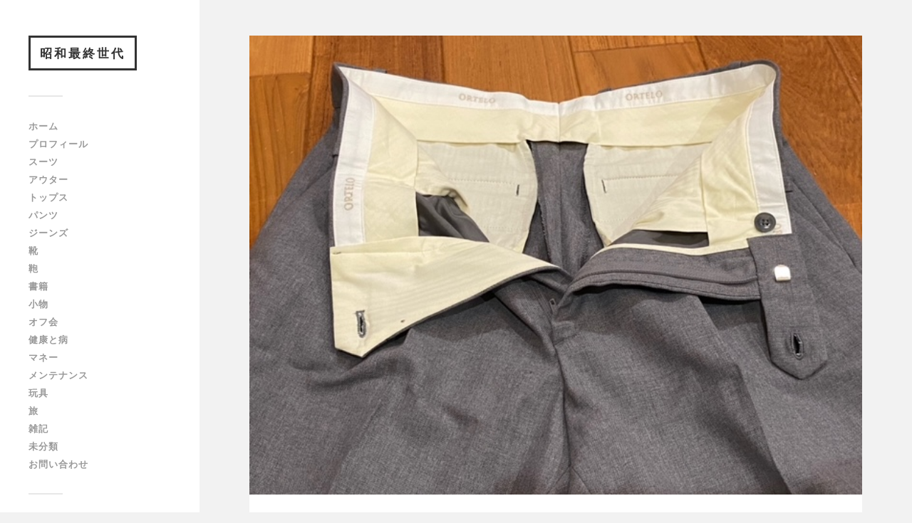

--- FILE ---
content_type: text/html; charset=UTF-8
request_url: https://ornekarne.com/2024/06/22/ortelo-slacks/ortelo005/
body_size: 10825
content:
<!DOCTYPE html>

<html class="no-js" dir="ltr" lang="ja"
	prefix="og: https://ogp.me/ns#" >

	<head profile="http://gmpg.org/xfn/11">
		
		<meta http-equiv="Content-Type" content="text/html; charset=UTF-8" />
		<meta name="viewport" content="width=device-width, initial-scale=1.0, maximum-scale=1.0, user-scalable=no" >
		 
		<title>ortelo005 | 昭和最終世代</title>

		<!-- All in One SEO 4.3.4.1 - aioseo.com -->
		<meta name="robots" content="max-image-preview:large" />
		<link rel="canonical" href="https://ornekarne.com/2024/06/22/ortelo-slacks/ortelo005/" />
		<meta name="generator" content="All in One SEO (AIOSEO) 4.3.4.1 " />
		<meta property="og:locale" content="ja_JP" />
		<meta property="og:site_name" content="昭和最終世代 | The Sunset Cafe" />
		<meta property="og:type" content="article" />
		<meta property="og:title" content="ortelo005 | 昭和最終世代" />
		<meta property="og:url" content="https://ornekarne.com/2024/06/22/ortelo-slacks/ortelo005/" />
		<meta property="article:published_time" content="2024-06-21T12:52:30+00:00" />
		<meta property="article:modified_time" content="2024-06-21T12:52:30+00:00" />
		<meta name="twitter:card" content="summary" />
		<meta name="twitter:title" content="ortelo005 | 昭和最終世代" />
		<script type="application/ld+json" class="aioseo-schema">
			{"@context":"https:\/\/schema.org","@graph":[{"@type":"BreadcrumbList","@id":"https:\/\/ornekarne.com\/2024\/06\/22\/ortelo-slacks\/ortelo005\/#breadcrumblist","itemListElement":[{"@type":"ListItem","@id":"https:\/\/ornekarne.com\/#listItem","position":1,"item":{"@type":"WebPage","@id":"https:\/\/ornekarne.com\/","name":"\u30db\u30fc\u30e0","description":"\u611b\u7528\u54c1\u3092\u7d39\u4ecb\u3057\u307e\u3059","url":"https:\/\/ornekarne.com\/"},"nextItem":"https:\/\/ornekarne.com\/2024\/06\/22\/ortelo-slacks\/ortelo005\/#listItem"},{"@type":"ListItem","@id":"https:\/\/ornekarne.com\/2024\/06\/22\/ortelo-slacks\/ortelo005\/#listItem","position":2,"item":{"@type":"WebPage","@id":"https:\/\/ornekarne.com\/2024\/06\/22\/ortelo-slacks\/ortelo005\/","name":"ortelo005","url":"https:\/\/ornekarne.com\/2024\/06\/22\/ortelo-slacks\/ortelo005\/"},"previousItem":"https:\/\/ornekarne.com\/#listItem"}]},{"@type":"ItemPage","@id":"https:\/\/ornekarne.com\/2024\/06\/22\/ortelo-slacks\/ortelo005\/#itempage","url":"https:\/\/ornekarne.com\/2024\/06\/22\/ortelo-slacks\/ortelo005\/","name":"ortelo005 | \u662d\u548c\u6700\u7d42\u4e16\u4ee3","inLanguage":"ja","isPartOf":{"@id":"https:\/\/ornekarne.com\/#website"},"breadcrumb":{"@id":"https:\/\/ornekarne.com\/2024\/06\/22\/ortelo-slacks\/ortelo005\/#breadcrumblist"},"author":{"@id":"https:\/\/ornekarne.com\/author\/ornekarne\/#author"},"creator":{"@id":"https:\/\/ornekarne.com\/author\/ornekarne\/#author"},"datePublished":"2024-06-21T12:52:30+00:00","dateModified":"2024-06-21T12:52:30+00:00"},{"@type":"Organization","@id":"https:\/\/ornekarne.com\/#organization","name":"\u662d\u548c\u6700\u7d42\u4e16\u4ee3","url":"https:\/\/ornekarne.com\/"},{"@type":"Person","@id":"https:\/\/ornekarne.com\/author\/ornekarne\/#author","url":"https:\/\/ornekarne.com\/author\/ornekarne\/","name":"ornekarne","image":{"@type":"ImageObject","@id":"https:\/\/ornekarne.com\/2024\/06\/22\/ortelo-slacks\/ortelo005\/#authorImage","url":"https:\/\/secure.gravatar.com\/avatar\/f1b95994bcc5ca64d0fa3132faf3cedc?s=96&d=mm&r=g","width":96,"height":96,"caption":"ornekarne"}},{"@type":"WebSite","@id":"https:\/\/ornekarne.com\/#website","url":"https:\/\/ornekarne.com\/","name":"\u662d\u548c\u6700\u7d42\u4e16\u4ee3","description":"The Sunset Cafe","inLanguage":"ja","publisher":{"@id":"https:\/\/ornekarne.com\/#organization"}}]}
		</script>
		<!-- All in One SEO -->

<script>document.documentElement.className = document.documentElement.className.replace("no-js","js");</script>
<link rel='dns-prefetch' href='//webfonts.xserver.jp' />
<link rel='dns-prefetch' href='//s0.wp.com' />
<link rel='dns-prefetch' href='//secure.gravatar.com' />
<link rel='dns-prefetch' href='//s.w.org' />
<link rel="alternate" type="application/rss+xml" title="昭和最終世代 &raquo; フィード" href="https://ornekarne.com/feed/" />
<link rel="alternate" type="application/rss+xml" title="昭和最終世代 &raquo; コメントフィード" href="https://ornekarne.com/comments/feed/" />
<link rel="alternate" type="application/rss+xml" title="昭和最終世代 &raquo; ortelo005 のコメントのフィード" href="https://ornekarne.com/2024/06/22/ortelo-slacks/ortelo005/feed/" />
		<script type="text/javascript">
			window._wpemojiSettings = {"baseUrl":"https:\/\/s.w.org\/images\/core\/emoji\/11\/72x72\/","ext":".png","svgUrl":"https:\/\/s.w.org\/images\/core\/emoji\/11\/svg\/","svgExt":".svg","source":{"concatemoji":"https:\/\/ornekarne.com\/wp-includes\/js\/wp-emoji-release.min.js?ver=5.0.22"}};
			!function(e,a,t){var n,r,o,i=a.createElement("canvas"),p=i.getContext&&i.getContext("2d");function s(e,t){var a=String.fromCharCode;p.clearRect(0,0,i.width,i.height),p.fillText(a.apply(this,e),0,0);e=i.toDataURL();return p.clearRect(0,0,i.width,i.height),p.fillText(a.apply(this,t),0,0),e===i.toDataURL()}function c(e){var t=a.createElement("script");t.src=e,t.defer=t.type="text/javascript",a.getElementsByTagName("head")[0].appendChild(t)}for(o=Array("flag","emoji"),t.supports={everything:!0,everythingExceptFlag:!0},r=0;r<o.length;r++)t.supports[o[r]]=function(e){if(!p||!p.fillText)return!1;switch(p.textBaseline="top",p.font="600 32px Arial",e){case"flag":return s([55356,56826,55356,56819],[55356,56826,8203,55356,56819])?!1:!s([55356,57332,56128,56423,56128,56418,56128,56421,56128,56430,56128,56423,56128,56447],[55356,57332,8203,56128,56423,8203,56128,56418,8203,56128,56421,8203,56128,56430,8203,56128,56423,8203,56128,56447]);case"emoji":return!s([55358,56760,9792,65039],[55358,56760,8203,9792,65039])}return!1}(o[r]),t.supports.everything=t.supports.everything&&t.supports[o[r]],"flag"!==o[r]&&(t.supports.everythingExceptFlag=t.supports.everythingExceptFlag&&t.supports[o[r]]);t.supports.everythingExceptFlag=t.supports.everythingExceptFlag&&!t.supports.flag,t.DOMReady=!1,t.readyCallback=function(){t.DOMReady=!0},t.supports.everything||(n=function(){t.readyCallback()},a.addEventListener?(a.addEventListener("DOMContentLoaded",n,!1),e.addEventListener("load",n,!1)):(e.attachEvent("onload",n),a.attachEvent("onreadystatechange",function(){"complete"===a.readyState&&t.readyCallback()})),(n=t.source||{}).concatemoji?c(n.concatemoji):n.wpemoji&&n.twemoji&&(c(n.twemoji),c(n.wpemoji)))}(window,document,window._wpemojiSettings);
		</script>
		<style type="text/css">
img.wp-smiley,
img.emoji {
	display: inline !important;
	border: none !important;
	box-shadow: none !important;
	height: 1em !important;
	width: 1em !important;
	margin: 0 .07em !important;
	vertical-align: -0.1em !important;
	background: none !important;
	padding: 0 !important;
}
</style>
<link rel='stylesheet' id='wp-block-library-css'  href='https://ornekarne.com/wp-includes/css/dist/block-library/style.min.css?ver=5.0.22' type='text/css' media='all' />
<link rel='stylesheet' id='jetpack-email-subscribe-css'  href='https://ornekarne.com/wp-content/plugins/jetpack/modules/shortcodes/css/jetpack-email-subscribe.css?ver=1.0' type='text/css' media='all' />
<link rel='stylesheet' id='contact-form-7-css'  href='https://ornekarne.com/wp-content/plugins/contact-form-7/includes/css/styles.css?ver=5.1.6' type='text/css' media='all' />
<link rel='stylesheet' id='yyi_rinker_stylesheet-css'  href='https://ornekarne.com/wp-content/plugins/yyi-rinker/css/style.css?v=1.1.2&#038;ver=5.0.22' type='text/css' media='all' />
<link rel='stylesheet' id='amazonjs-css'  href='https://ornekarne.com/wp-content/plugins/amazonjs/css/amazonjs.css?ver=0.10' type='text/css' media='all' />
<link rel='stylesheet' id='social-logos-css'  href='https://ornekarne.com/wp-content/plugins/jetpack/_inc/social-logos/social-logos.min.css?ver=1' type='text/css' media='all' />
<link rel='stylesheet' id='jetpack_css-css'  href='https://ornekarne.com/wp-content/plugins/jetpack/css/jetpack.css?ver=6.9.4' type='text/css' media='all' />
<link crossorigin="anonymous" rel='stylesheet' id='fukasawa_googleFonts-css'  href='//fonts.googleapis.com/css?family=Lato%3A400%2C400italic%2C700%2C700italic&#038;ver=5.0.22' type='text/css' media='all' />
<link rel='stylesheet' id='fukasawa_genericons-css'  href='https://ornekarne.com/wp-content/themes/fukasawa/genericons/genericons.css?ver=5.0.22' type='text/css' media='all' />
<link rel='stylesheet' id='fukasawa_style-css'  href='https://ornekarne.com/wp-content/themes/fukasawa/style.css?ver=5.0.22' type='text/css' media='all' />
<script type='text/javascript' src='https://ornekarne.com/wp-includes/js/jquery/jquery.js?ver=1.12.4' id="jquery-core-js"></script>
<script type='text/javascript' src='https://ornekarne.com/wp-includes/js/jquery/jquery-migrate.min.js?ver=1.4.1' id="jquery-migrate-js"></script>
<script type='text/javascript'>
jQuery(document).ready(function() {
	jQuery(".cbee7912af34ddaf34aa7ef59ecc8852").click(function() {
		jQuery.post(
			"https://ornekarne.com/wp-admin/admin-ajax.php", {
				"action": "quick_adsense_onpost_ad_click",
				"quick_adsense_onpost_ad_index": jQuery(this).attr("data-index"),
				"quick_adsense_nonce": "ab6b94f3cb",
			}, function(response) { }
		);
	});
});
</script>
<script type='text/javascript'>
/* <![CDATA[ */
var related_posts_js_options = {"post_heading":"h4"};
/* ]]> */
</script>
<script type='text/javascript' src='https://ornekarne.com/wp-content/plugins/jetpack/_inc/build/related-posts/related-posts.min.js?ver=20181228' id="jetpack_related-posts-js"></script>
<script type='text/javascript' src='//webfonts.xserver.jp/js/xserver.js?ver=1.2.4' id="typesquare_std-js"></script>
<script type='text/javascript' src='https://ornekarne.com/wp-content/plugins/yyi-rinker/js/event-tracking.js?v=1.1.2' id="yyi_rinker_event_tracking_script-js"></script>
<script type='text/javascript' src='https://ornekarne.com/wp-content/themes/fukasawa/js/flexslider.js?ver=1' id="fukasawa_flexslider-js"></script>
<link rel='https://api.w.org/' href='https://ornekarne.com/wp-json/' />
<link rel="EditURI" type="application/rsd+xml" title="RSD" href="https://ornekarne.com/xmlrpc.php?rsd" />
<link rel="wlwmanifest" type="application/wlwmanifest+xml" href="https://ornekarne.com/wp-includes/wlwmanifest.xml" /> 
<meta name="generator" content="WordPress 5.0.22" />
<link rel='shortlink' href='https://wp.me/aaj3wW-2a1' />
<link rel="alternate" type="application/json+oembed" href="https://ornekarne.com/wp-json/oembed/1.0/embed?url=https%3A%2F%2Fornekarne.com%2F2024%2F06%2F22%2Fortelo-slacks%2Fortelo005%2F" />
<link rel="alternate" type="text/xml+oembed" href="https://ornekarne.com/wp-json/oembed/1.0/embed?url=https%3A%2F%2Fornekarne.com%2F2024%2F06%2F22%2Fortelo-slacks%2Fortelo005%2F&#038;format=xml" />
<script type="text/javascript" language="javascript">
    var vc_pid = "885500159";
</script><script type="text/javascript" src="//aml.valuecommerce.com/vcdal.js" async></script><style>
.yyi-rinker-images {
    display: flex;
    justify-content: center;
    align-items: center;
    position: relative;

}
div.yyi-rinker-image img.yyi-rinker-main-img.hidden {
    display: none;
}

.yyi-rinker-images-arrow {
    cursor: pointer;
    position: absolute;
    top: 50%;
    display: block;
    margin-top: -11px;
    opacity: 0.6;
    width: 22px;
}

.yyi-rinker-images-arrow-left{
    left: -10px;
}
.yyi-rinker-images-arrow-right{
    right: -10px;
}

.yyi-rinker-images-arrow-left.hidden {
    display: none;
}

.yyi-rinker-images-arrow-right.hidden {
    display: none;
}
div.yyi-rinker-contents.yyi-rinker-design-tate  div.yyi-rinker-box{
    flex-direction: column;
}

div.yyi-rinker-contents.yyi-rinker-design-slim div.yyi-rinker-box .yyi-rinker-links {
    flex-direction: column;
}

div.yyi-rinker-contents.yyi-rinker-design-slim div.yyi-rinker-info {
    width: 100%;
}

div.yyi-rinker-contents.yyi-rinker-design-slim .yyi-rinker-title {
    text-align: center;
}

div.yyi-rinker-contents.yyi-rinker-design-slim .yyi-rinker-links {
    text-align: center;
}
div.yyi-rinker-contents.yyi-rinker-design-slim .yyi-rinker-image {
    margin: auto;
}

div.yyi-rinker-contents.yyi-rinker-design-slim div.yyi-rinker-info ul.yyi-rinker-links li {
	align-self: stretch;
}
div.yyi-rinker-contents.yyi-rinker-design-slim div.yyi-rinker-box div.yyi-rinker-info {
	padding: 0;
}
div.yyi-rinker-contents.yyi-rinker-design-slim div.yyi-rinker-box {
	flex-direction: column;
	padding: 14px 5px 0;
}

.yyi-rinker-design-slim div.yyi-rinker-box div.yyi-rinker-info {
	text-align: center;
}

.yyi-rinker-design-slim div.price-box span.price {
	display: block;
}

div.yyi-rinker-contents.yyi-rinker-design-slim div.yyi-rinker-info div.yyi-rinker-title a{
	font-size:16px;
}

div.yyi-rinker-contents.yyi-rinker-design-slim ul.yyi-rinker-links li.amazonkindlelink:before,  div.yyi-rinker-contents.yyi-rinker-design-slim ul.yyi-rinker-links li.amazonlink:before,  div.yyi-rinker-contents.yyi-rinker-design-slim ul.yyi-rinker-links li.rakutenlink:before,  div.yyi-rinker-contents.yyi-rinker-design-slim ul.yyi-rinker-links li.yahoolink:before {
	font-size:12px;
}

div.yyi-rinker-contents.yyi-rinker-design-slim ul.yyi-rinker-links li a {
	font-size: 13px;
}
.entry-content ul.yyi-rinker-links li {
	padding: 0;
}

				</style>
<link rel='dns-prefetch' href='//v0.wordpress.com'/>
<style type='text/css'>img#wpstats{display:none}</style><!-- Customizer CSS --><style type="text/css"></style><!--/Customizer CSS--><!-- この URL で利用できる AMP HTML バージョンはありません。 -->			<style type="text/css">
				html:not( .jetpack-lazy-images-js-enabled ) .jetpack-lazy-image {
					display: none;
				}
			</style>
			<script>
				document.documentElement.classList.add(
					'jetpack-lazy-images-js-enabled'
				);
			</script>
		<link rel="icon" href="https://ornekarne.com/wp-content/uploads/2018/10/cropped-alden005-32x32.jpg" sizes="32x32" />
<link rel="icon" href="https://ornekarne.com/wp-content/uploads/2018/10/cropped-alden005-192x192.jpg" sizes="192x192" />
<link rel="apple-touch-icon-precomposed" href="https://ornekarne.com/wp-content/uploads/2018/10/cropped-alden005-180x180.jpg" />
<meta name="msapplication-TileImage" content="https://ornekarne.com/wp-content/uploads/2018/10/cropped-alden005-270x270.jpg" />
<script async src="//pagead2.googlesyndication.com/pagead/js/adsbygoogle.js"></script>
<script>
  (adsbygoogle = window.adsbygoogle || []).push({
    google_ad_client: "ca-pub-6217687779641468",
    enable_page_level_ads: true
  });
</script>	
		<!-- Global site tag (gtag.js) - Google Analytics -->
<script async src="https://www.googletagmanager.com/gtag/js?id=UA-149615629-1"></script>
<script>
  window.dataLayer = window.dataLayer || [];
  function gtag(){dataLayer.push(arguments);}
  gtag('js', new Date());

  gtag('config', 'UA-149615629-1');
</script>

	</head>
	
	<body class="attachment attachment-template-default single single-attachment postid-8309 attachmentid-8309 attachment-jpeg wp-is-not-mobile">
	
		<div class="mobile-navigation">
	
			<ul class="mobile-menu">
						
				<li id="menu-item-807" class="menu-item menu-item-type-custom menu-item-object-custom menu-item-home menu-item-807"><a href="https://ornekarne.com/">ホーム</a></li>
<li id="menu-item-808" class="menu-item menu-item-type-post_type menu-item-object-page menu-item-808"><a href="https://ornekarne.com/profile/">プロフィール</a></li>
<li id="menu-item-2192" class="menu-item menu-item-type-taxonomy menu-item-object-category menu-item-2192"><a href="https://ornekarne.com/category/%e3%82%b9%e3%83%bc%e3%83%84/">スーツ</a></li>
<li id="menu-item-811" class="menu-item menu-item-type-taxonomy menu-item-object-category menu-item-811"><a href="https://ornekarne.com/category/jacket/">アウター</a></li>
<li id="menu-item-813" class="menu-item menu-item-type-taxonomy menu-item-object-category menu-item-813"><a href="https://ornekarne.com/category/%e3%83%88%e3%83%83%e3%83%97%e3%82%b9/">トップス</a></li>
<li id="menu-item-814" class="menu-item menu-item-type-taxonomy menu-item-object-category menu-item-814"><a href="https://ornekarne.com/category/trousers/">パンツ</a></li>
<li id="menu-item-812" class="menu-item menu-item-type-taxonomy menu-item-object-category menu-item-812"><a href="https://ornekarne.com/category/jeans/">ジーンズ</a></li>
<li id="menu-item-821" class="menu-item menu-item-type-taxonomy menu-item-object-category menu-item-821"><a href="https://ornekarne.com/category/%e9%9d%b4/">靴</a></li>
<li id="menu-item-823" class="menu-item menu-item-type-taxonomy menu-item-object-category menu-item-823"><a href="https://ornekarne.com/category/bag/">鞄</a></li>
<li id="menu-item-819" class="menu-item menu-item-type-taxonomy menu-item-object-category menu-item-819"><a href="https://ornekarne.com/category/%e6%9b%b8%e7%b1%8d/">書籍</a></li>
<li id="menu-item-817" class="menu-item menu-item-type-taxonomy menu-item-object-category menu-item-817"><a href="https://ornekarne.com/category/%e5%b0%8f%e7%89%a9/">小物</a></li>
<li id="menu-item-2191" class="menu-item menu-item-type-taxonomy menu-item-object-category menu-item-2191"><a href="https://ornekarne.com/category/%e3%82%aa%e3%83%95%e4%bc%9a/">オフ会</a></li>
<li id="menu-item-1711" class="menu-item menu-item-type-taxonomy menu-item-object-category menu-item-1711"><a href="https://ornekarne.com/category/%e5%81%a5%e5%ba%b7%e3%81%a8%e7%97%85/">健康と病</a></li>
<li id="menu-item-815" class="menu-item menu-item-type-taxonomy menu-item-object-category menu-item-815"><a href="https://ornekarne.com/category/%e3%83%9e%e3%83%8d%e3%83%bc/">マネー</a></li>
<li id="menu-item-816" class="menu-item menu-item-type-taxonomy menu-item-object-category menu-item-816"><a href="https://ornekarne.com/category/%e3%83%a1%e3%83%b3%e3%83%86%e3%83%8a%e3%83%b3%e3%82%b9/">メンテナンス</a></li>
<li id="menu-item-844" class="menu-item menu-item-type-taxonomy menu-item-object-category menu-item-844"><a href="https://ornekarne.com/category/%e7%8e%a9%e5%85%b7/">玩具</a></li>
<li id="menu-item-818" class="menu-item menu-item-type-taxonomy menu-item-object-category menu-item-818"><a href="https://ornekarne.com/category/%e6%97%85/">旅</a></li>
<li id="menu-item-2237" class="menu-item menu-item-type-taxonomy menu-item-object-category menu-item-2237"><a href="https://ornekarne.com/category/%e9%9b%91%e8%a8%98/">雑記</a></li>
<li id="menu-item-820" class="menu-item menu-item-type-taxonomy menu-item-object-category menu-item-820"><a href="https://ornekarne.com/category/%e6%9c%aa%e5%88%86%e9%a1%9e/">未分類</a></li>
<li id="menu-item-2197" class="menu-item menu-item-type-post_type menu-item-object-page menu-item-2197"><a href="https://ornekarne.com/contact/">お問い合わせ</a></li>
				
			 </ul>
		 
		</div><!-- .mobile-navigation -->
	
		<div class="sidebar">
		
					
				<h2 class="blog-title">
					<a href="https://ornekarne.com" title="昭和最終世代 &mdash; The Sunset Cafe" rel="home">昭和最終世代</a>
				</h2>
				
						
			<a class="nav-toggle hidden" title="ナビゲーションを表示するにはクリック" href="#">
			
				<div class="bars">
				
					<div class="bar"></div>
					<div class="bar"></div>
					<div class="bar"></div>
					
					<div class="clear"></div>
				
				</div>
				
				<p>
					<span class="menu">メニュー</span>
					<span class="close">閉じる</span>
				</p>
			
			</a>
			
				<ul class="main-menu">

					<li class="menu-item menu-item-type-custom menu-item-object-custom menu-item-home menu-item-807"><a href="https://ornekarne.com/">ホーム</a></li>
<li class="menu-item menu-item-type-post_type menu-item-object-page menu-item-808"><a href="https://ornekarne.com/profile/">プロフィール</a></li>
<li class="menu-item menu-item-type-taxonomy menu-item-object-category menu-item-2192"><a href="https://ornekarne.com/category/%e3%82%b9%e3%83%bc%e3%83%84/">スーツ</a></li>
<li class="menu-item menu-item-type-taxonomy menu-item-object-category menu-item-811"><a href="https://ornekarne.com/category/jacket/">アウター</a></li>
<li class="menu-item menu-item-type-taxonomy menu-item-object-category menu-item-813"><a href="https://ornekarne.com/category/%e3%83%88%e3%83%83%e3%83%97%e3%82%b9/">トップス</a></li>
<li class="menu-item menu-item-type-taxonomy menu-item-object-category menu-item-814"><a href="https://ornekarne.com/category/trousers/">パンツ</a></li>
<li class="menu-item menu-item-type-taxonomy menu-item-object-category menu-item-812"><a href="https://ornekarne.com/category/jeans/">ジーンズ</a></li>
<li class="menu-item menu-item-type-taxonomy menu-item-object-category menu-item-821"><a href="https://ornekarne.com/category/%e9%9d%b4/">靴</a></li>
<li class="menu-item menu-item-type-taxonomy menu-item-object-category menu-item-823"><a href="https://ornekarne.com/category/bag/">鞄</a></li>
<li class="menu-item menu-item-type-taxonomy menu-item-object-category menu-item-819"><a href="https://ornekarne.com/category/%e6%9b%b8%e7%b1%8d/">書籍</a></li>
<li class="menu-item menu-item-type-taxonomy menu-item-object-category menu-item-817"><a href="https://ornekarne.com/category/%e5%b0%8f%e7%89%a9/">小物</a></li>
<li class="menu-item menu-item-type-taxonomy menu-item-object-category menu-item-2191"><a href="https://ornekarne.com/category/%e3%82%aa%e3%83%95%e4%bc%9a/">オフ会</a></li>
<li class="menu-item menu-item-type-taxonomy menu-item-object-category menu-item-1711"><a href="https://ornekarne.com/category/%e5%81%a5%e5%ba%b7%e3%81%a8%e7%97%85/">健康と病</a></li>
<li class="menu-item menu-item-type-taxonomy menu-item-object-category menu-item-815"><a href="https://ornekarne.com/category/%e3%83%9e%e3%83%8d%e3%83%bc/">マネー</a></li>
<li class="menu-item menu-item-type-taxonomy menu-item-object-category menu-item-816"><a href="https://ornekarne.com/category/%e3%83%a1%e3%83%b3%e3%83%86%e3%83%8a%e3%83%b3%e3%82%b9/">メンテナンス</a></li>
<li class="menu-item menu-item-type-taxonomy menu-item-object-category menu-item-844"><a href="https://ornekarne.com/category/%e7%8e%a9%e5%85%b7/">玩具</a></li>
<li class="menu-item menu-item-type-taxonomy menu-item-object-category menu-item-818"><a href="https://ornekarne.com/category/%e6%97%85/">旅</a></li>
<li class="menu-item menu-item-type-taxonomy menu-item-object-category menu-item-2237"><a href="https://ornekarne.com/category/%e9%9b%91%e8%a8%98/">雑記</a></li>
<li class="menu-item menu-item-type-taxonomy menu-item-object-category menu-item-820"><a href="https://ornekarne.com/category/%e6%9c%aa%e5%88%86%e9%a1%9e/">未分類</a></li>
<li class="menu-item menu-item-type-post_type menu-item-object-page menu-item-2197"><a href="https://ornekarne.com/contact/">お問い合わせ</a></li>

				</ul>

				
					<div class="widgets">

						<div class="widget widget_search"><div class="widget-content"><form method="get" class="search-form" id="search-form" action="https://ornekarne.com/">
	<input type="search" class="search-field" placeholder="検索フォーム" name="s" id="s" /> 
	<a id="searchsubmit" class="search-button" onclick="document.getElementById('search-form').submit(); return false;"><div class="genericon genericon-search"></div></a>
</form></div><div class="clear"></div></div><div class="widget widget_archive"><div class="widget-content"><h3 class="widget-title">アーカイブ</h3>		<ul>
			<li><a href='https://ornekarne.com/2026/01/'>2026年1月</a></li>
	<li><a href='https://ornekarne.com/2025/12/'>2025年12月</a></li>
	<li><a href='https://ornekarne.com/2025/11/'>2025年11月</a></li>
	<li><a href='https://ornekarne.com/2025/10/'>2025年10月</a></li>
	<li><a href='https://ornekarne.com/2025/09/'>2025年9月</a></li>
	<li><a href='https://ornekarne.com/2025/08/'>2025年8月</a></li>
	<li><a href='https://ornekarne.com/2025/05/'>2025年5月</a></li>
	<li><a href='https://ornekarne.com/2025/04/'>2025年4月</a></li>
	<li><a href='https://ornekarne.com/2025/02/'>2025年2月</a></li>
	<li><a href='https://ornekarne.com/2025/01/'>2025年1月</a></li>
	<li><a href='https://ornekarne.com/2024/12/'>2024年12月</a></li>
	<li><a href='https://ornekarne.com/2024/11/'>2024年11月</a></li>
	<li><a href='https://ornekarne.com/2024/10/'>2024年10月</a></li>
	<li><a href='https://ornekarne.com/2024/09/'>2024年9月</a></li>
	<li><a href='https://ornekarne.com/2024/08/'>2024年8月</a></li>
	<li><a href='https://ornekarne.com/2024/07/'>2024年7月</a></li>
	<li><a href='https://ornekarne.com/2024/06/'>2024年6月</a></li>
	<li><a href='https://ornekarne.com/2024/05/'>2024年5月</a></li>
	<li><a href='https://ornekarne.com/2024/04/'>2024年4月</a></li>
	<li><a href='https://ornekarne.com/2024/03/'>2024年3月</a></li>
	<li><a href='https://ornekarne.com/2024/02/'>2024年2月</a></li>
	<li><a href='https://ornekarne.com/2024/01/'>2024年1月</a></li>
	<li><a href='https://ornekarne.com/2023/12/'>2023年12月</a></li>
	<li><a href='https://ornekarne.com/2023/11/'>2023年11月</a></li>
	<li><a href='https://ornekarne.com/2023/10/'>2023年10月</a></li>
	<li><a href='https://ornekarne.com/2023/09/'>2023年9月</a></li>
	<li><a href='https://ornekarne.com/2023/08/'>2023年8月</a></li>
	<li><a href='https://ornekarne.com/2023/07/'>2023年7月</a></li>
	<li><a href='https://ornekarne.com/2023/06/'>2023年6月</a></li>
	<li><a href='https://ornekarne.com/2023/05/'>2023年5月</a></li>
	<li><a href='https://ornekarne.com/2023/04/'>2023年4月</a></li>
	<li><a href='https://ornekarne.com/2023/03/'>2023年3月</a></li>
	<li><a href='https://ornekarne.com/2023/02/'>2023年2月</a></li>
	<li><a href='https://ornekarne.com/2023/01/'>2023年1月</a></li>
	<li><a href='https://ornekarne.com/2022/12/'>2022年12月</a></li>
	<li><a href='https://ornekarne.com/2022/11/'>2022年11月</a></li>
	<li><a href='https://ornekarne.com/2022/10/'>2022年10月</a></li>
	<li><a href='https://ornekarne.com/2022/09/'>2022年9月</a></li>
	<li><a href='https://ornekarne.com/2022/08/'>2022年8月</a></li>
	<li><a href='https://ornekarne.com/2022/07/'>2022年7月</a></li>
	<li><a href='https://ornekarne.com/2022/06/'>2022年6月</a></li>
	<li><a href='https://ornekarne.com/2022/05/'>2022年5月</a></li>
	<li><a href='https://ornekarne.com/2022/04/'>2022年4月</a></li>
	<li><a href='https://ornekarne.com/2022/03/'>2022年3月</a></li>
	<li><a href='https://ornekarne.com/2022/02/'>2022年2月</a></li>
	<li><a href='https://ornekarne.com/2022/01/'>2022年1月</a></li>
	<li><a href='https://ornekarne.com/2021/12/'>2021年12月</a></li>
	<li><a href='https://ornekarne.com/2021/11/'>2021年11月</a></li>
	<li><a href='https://ornekarne.com/2021/10/'>2021年10月</a></li>
	<li><a href='https://ornekarne.com/2021/09/'>2021年9月</a></li>
	<li><a href='https://ornekarne.com/2021/08/'>2021年8月</a></li>
	<li><a href='https://ornekarne.com/2021/07/'>2021年7月</a></li>
	<li><a href='https://ornekarne.com/2021/06/'>2021年6月</a></li>
	<li><a href='https://ornekarne.com/2021/05/'>2021年5月</a></li>
	<li><a href='https://ornekarne.com/2021/04/'>2021年4月</a></li>
	<li><a href='https://ornekarne.com/2021/03/'>2021年3月</a></li>
	<li><a href='https://ornekarne.com/2021/02/'>2021年2月</a></li>
	<li><a href='https://ornekarne.com/2021/01/'>2021年1月</a></li>
	<li><a href='https://ornekarne.com/2020/12/'>2020年12月</a></li>
	<li><a href='https://ornekarne.com/2020/11/'>2020年11月</a></li>
	<li><a href='https://ornekarne.com/2020/10/'>2020年10月</a></li>
	<li><a href='https://ornekarne.com/2020/09/'>2020年9月</a></li>
	<li><a href='https://ornekarne.com/2020/08/'>2020年8月</a></li>
	<li><a href='https://ornekarne.com/2020/07/'>2020年7月</a></li>
	<li><a href='https://ornekarne.com/2020/06/'>2020年6月</a></li>
	<li><a href='https://ornekarne.com/2020/05/'>2020年5月</a></li>
	<li><a href='https://ornekarne.com/2020/04/'>2020年4月</a></li>
	<li><a href='https://ornekarne.com/2020/03/'>2020年3月</a></li>
	<li><a href='https://ornekarne.com/2020/02/'>2020年2月</a></li>
	<li><a href='https://ornekarne.com/2020/01/'>2020年1月</a></li>
	<li><a href='https://ornekarne.com/2019/12/'>2019年12月</a></li>
	<li><a href='https://ornekarne.com/2019/11/'>2019年11月</a></li>
	<li><a href='https://ornekarne.com/2019/10/'>2019年10月</a></li>
	<li><a href='https://ornekarne.com/2019/09/'>2019年9月</a></li>
	<li><a href='https://ornekarne.com/2019/08/'>2019年8月</a></li>
	<li><a href='https://ornekarne.com/2019/07/'>2019年7月</a></li>
	<li><a href='https://ornekarne.com/2019/06/'>2019年6月</a></li>
	<li><a href='https://ornekarne.com/2019/05/'>2019年5月</a></li>
	<li><a href='https://ornekarne.com/2019/04/'>2019年4月</a></li>
	<li><a href='https://ornekarne.com/2019/03/'>2019年3月</a></li>
	<li><a href='https://ornekarne.com/2019/02/'>2019年2月</a></li>
	<li><a href='https://ornekarne.com/2019/01/'>2019年1月</a></li>
	<li><a href='https://ornekarne.com/2018/12/'>2018年12月</a></li>
	<li><a href='https://ornekarne.com/2018/11/'>2018年11月</a></li>
	<li><a href='https://ornekarne.com/2018/10/'>2018年10月</a></li>
	<li><a href='https://ornekarne.com/2018/09/'>2018年9月</a></li>
		</ul>
		</div><div class="clear"></div></div><div class="widget widget_tag_cloud"><div class="widget-content"><h3 class="widget-title">タグ</h3><div class="tagcloud"><a href="https://ornekarne.com/tag/alden/" class="tag-cloud-link tag-link-6 tag-link-position-1" style="font-size: 9.8617021276596pt;" aria-label="Alden (8個の項目)">Alden</a>
<a href="https://ornekarne.com/tag/barbour/" class="tag-cloud-link tag-link-44 tag-link-position-2" style="font-size: 12.617021276596pt;" aria-label="Barbour (20個の項目)">Barbour</a>
<a href="https://ornekarne.com/tag/beams/" class="tag-cloud-link tag-link-213 tag-link-position-3" style="font-size: 9.1170212765957pt;" aria-label="BEAMS (6個の項目)">BEAMS</a>
<a href="https://ornekarne.com/tag/bespoke/" class="tag-cloud-link tag-link-41 tag-link-position-4" style="font-size: 10.234042553191pt;" aria-label="BESPOKE (9個の項目)">BESPOKE</a>
<a href="https://ornekarne.com/tag/brooks-brothers/" class="tag-cloud-link tag-link-121 tag-link-position-5" style="font-size: 9.8617021276596pt;" aria-label="BROOKS BROTHERS (8個の項目)">BROOKS BROTHERS</a>
<a href="https://ornekarne.com/tag/browns-beach-jacket/" class="tag-cloud-link tag-link-182 tag-link-position-6" style="font-size: 8.5957446808511pt;" aria-label="Brown&#039;s BEACH JACKET (5個の項目)">Brown&#039;s BEACH JACKET</a>
<a href="https://ornekarne.com/tag/carhartt/" class="tag-cloud-link tag-link-151 tag-link-position-7" style="font-size: 9.1170212765957pt;" aria-label="Carhartt (6個の項目)">Carhartt</a>
<a href="https://ornekarne.com/tag/cellerini/" class="tag-cloud-link tag-link-91 tag-link-position-8" style="font-size: 8.5957446808511pt;" aria-label="CELLERINI (5個の項目)">CELLERINI</a>
<a href="https://ornekarne.com/tag/ebay/" class="tag-cloud-link tag-link-102 tag-link-position-9" style="font-size: 14.031914893617pt;" aria-label="eBay (31個の項目)">eBay</a>
<a href="https://ornekarne.com/tag/freewheelers/" class="tag-cloud-link tag-link-186 tag-link-position-10" style="font-size: 8.5957446808511pt;" aria-label="FREEWHEELERS (5個の項目)">FREEWHEELERS</a>
<a href="https://ornekarne.com/tag/hercules/" class="tag-cloud-link tag-link-176 tag-link-position-11" style="font-size: 9.1170212765957pt;" aria-label="HERCULES (6個の項目)">HERCULES</a>
<a href="https://ornekarne.com/tag/hermes/" class="tag-cloud-link tag-link-212 tag-link-position-12" style="font-size: 11.946808510638pt;" aria-label="Hermès (16個の項目)">Hermès</a>
<a href="https://ornekarne.com/tag/himel-bros/" class="tag-cloud-link tag-link-18 tag-link-position-13" style="font-size: 9.4893617021277pt;" aria-label="Himel Bros (7個の項目)">Himel Bros</a>
<a href="https://ornekarne.com/tag/ideco/" class="tag-cloud-link tag-link-65 tag-link-position-14" style="font-size: 9.8617021276596pt;" aria-label="iDeCo (8個の項目)">iDeCo</a>
<a href="https://ornekarne.com/tag/j-c-penney/" class="tag-cloud-link tag-link-181 tag-link-position-15" style="font-size: 9.4893617021277pt;" aria-label="J.C.PENNEY (7個の項目)">J.C.PENNEY</a>
<a href="https://ornekarne.com/tag/j-m-weston/" class="tag-cloud-link tag-link-105 tag-link-position-16" style="font-size: 10.531914893617pt;" aria-label="J.M.WESTON (10個の項目)">J.M.WESTON</a>
<a href="https://ornekarne.com/tag/l-l-bean/" class="tag-cloud-link tag-link-55 tag-link-position-17" style="font-size: 11.351063829787pt;" aria-label="L.L.Bean (13個の項目)">L.L.Bean</a>
<a href="https://ornekarne.com/tag/lee/" class="tag-cloud-link tag-link-70 tag-link-position-18" style="font-size: 11.723404255319pt;" aria-label="Lee (15個の項目)">Lee</a>
<a href="https://ornekarne.com/tag/levis/" class="tag-cloud-link tag-link-23 tag-link-position-19" style="font-size: 16.265957446809pt;" aria-label="LEVIS (64個の項目)">LEVIS</a>
<a href="https://ornekarne.com/tag/military/" class="tag-cloud-link tag-link-35 tag-link-position-20" style="font-size: 16.936170212766pt;" aria-label="military (78個の項目)">military</a>
<a href="https://ornekarne.com/tag/new-balance/" class="tag-cloud-link tag-link-46 tag-link-position-21" style="font-size: 9.8617021276596pt;" aria-label="NEW BALANCE (8個の項目)">NEW BALANCE</a>
<a href="https://ornekarne.com/tag/nike/" class="tag-cloud-link tag-link-93 tag-link-position-22" style="font-size: 9.8617021276596pt;" aria-label="NIKE (8個の項目)">NIKE</a>
<a href="https://ornekarne.com/tag/patagonia/" class="tag-cloud-link tag-link-10 tag-link-position-23" style="font-size: 9.1170212765957pt;" aria-label="Patagonia (6個の項目)">Patagonia</a>
<a href="https://ornekarne.com/tag/rolex/" class="tag-cloud-link tag-link-96 tag-link-position-24" style="font-size: 9.1170212765957pt;" aria-label="ROLEX (6個の項目)">ROLEX</a>
<a href="https://ornekarne.com/tag/rrl/" class="tag-cloud-link tag-link-222 tag-link-position-25" style="font-size: 8.5957446808511pt;" aria-label="RRL (5個の項目)">RRL</a>
<a href="https://ornekarne.com/tag/sears/" class="tag-cloud-link tag-link-172 tag-link-position-26" style="font-size: 9.8617021276596pt;" aria-label="SEARS (8個の項目)">SEARS</a>
<a href="https://ornekarne.com/tag/snkrs/" class="tag-cloud-link tag-link-94 tag-link-position-27" style="font-size: 9.1170212765957pt;" aria-label="SNKRS (6個の項目)">SNKRS</a>
<a href="https://ornekarne.com/tag/the-real-mccoys/" class="tag-cloud-link tag-link-144 tag-link-position-28" style="font-size: 9.4893617021277pt;" aria-label="THE REAL McCOY&#039;S (7個の項目)">THE REAL McCOY&#039;S</a>
<a href="https://ornekarne.com/tag/uniqlo/" class="tag-cloud-link tag-link-57 tag-link-position-29" style="font-size: 11.053191489362pt;" aria-label="UNIQLO (12個の項目)">UNIQLO</a>
<a href="https://ornekarne.com/tag/united-arrows/" class="tag-cloud-link tag-link-149 tag-link-position-30" style="font-size: 9.1170212765957pt;" aria-label="UNITED ARROWS (6個の項目)">UNITED ARROWS</a>
<a href="https://ornekarne.com/tag/vintage/" class="tag-cloud-link tag-link-31 tag-link-position-31" style="font-size: 21.478723404255pt;" aria-label="Vintage (321個の項目)">Vintage</a>
<a href="https://ornekarne.com/tag/woolrich/" class="tag-cloud-link tag-link-25 tag-link-position-32" style="font-size: 9.8617021276596pt;" aria-label="WOOLRICH (8個の項目)">WOOLRICH</a>
<a href="https://ornekarne.com/tag/%e3%81%8a%e5%b0%8f%e9%81%a3%e3%81%84/" class="tag-cloud-link tag-link-12 tag-link-position-33" style="font-size: 8pt;" aria-label="お小遣い (4個の項目)">お小遣い</a>
<a href="https://ornekarne.com/tag/%e3%81%b5%e3%82%8b%e3%81%95%e3%81%a8%e7%b4%8d%e7%a8%8e/" class="tag-cloud-link tag-link-19 tag-link-position-34" style="font-size: 11.946808510638pt;" aria-label="ふるさと納税 (16個の項目)">ふるさと納税</a>
<a href="https://ornekarne.com/tag/%e3%83%87%e3%82%a3%e3%82%ba%e3%83%8b%e3%83%bc%e3%83%aa%e3%82%be%e3%83%bc%e3%83%88/" class="tag-cloud-link tag-link-14 tag-link-position-35" style="font-size: 11.574468085106pt;" aria-label="ディズニーリゾート (14個の項目)">ディズニーリゾート</a>
<a href="https://ornekarne.com/tag/%e3%83%96%e3%83%a9%e3%82%a4%e3%82%b9%e3%83%a9%e3%83%b3%e3%82%ba/" class="tag-cloud-link tag-link-30 tag-link-position-36" style="font-size: 8pt;" aria-label="ブライスランズ (4個の項目)">ブライスランズ</a>
<a href="https://ornekarne.com/tag/%e3%83%9e%e3%83%8d%e3%83%bc/" class="tag-cloud-link tag-link-13 tag-link-position-37" style="font-size: 13.436170212766pt;" aria-label="マネー (26個の項目)">マネー</a>
<a href="https://ornekarne.com/tag/%e3%83%a1%e3%83%b3%e3%83%86%e3%83%8a%e3%83%b3%e3%82%b9/" class="tag-cloud-link tag-link-27 tag-link-position-38" style="font-size: 8.5957446808511pt;" aria-label="メンテナンス (5個の項目)">メンテナンス</a>
<a href="https://ornekarne.com/tag/%e5%80%8b%e4%ba%ba%e8%bc%b8%e5%85%a5/" class="tag-cloud-link tag-link-88 tag-link-position-39" style="font-size: 10.531914893617pt;" aria-label="個人輸入 (10個の項目)">個人輸入</a>
<a href="https://ornekarne.com/tag/%e5%86%86%e5%bd%a2%e8%84%b1%e6%af%9b%e7%97%87/" class="tag-cloud-link tag-link-107 tag-link-position-40" style="font-size: 14.031914893617pt;" aria-label="円形脱毛症 (31個の項目)">円形脱毛症</a>
<a href="https://ornekarne.com/tag/%e5%a4%a7%e6%b1%9f%e6%b4%8b%e6%9c%8d%e5%ba%97/" class="tag-cloud-link tag-link-67 tag-link-position-41" style="font-size: 11.723404255319pt;" aria-label="大江洋服店 (15個の項目)">大江洋服店</a>
<a href="https://ornekarne.com/tag/%e6%84%9b%e7%94%a8%e5%93%81/" class="tag-cloud-link tag-link-7 tag-link-position-42" style="font-size: 22pt;" aria-label="愛用品 (376個の項目)">愛用品</a>
<a href="https://ornekarne.com/tag/%e6%ac%b2%e3%81%97%e3%81%84%e3%83%a2%e3%83%8e/" class="tag-cloud-link tag-link-124 tag-link-position-43" style="font-size: 9.8617021276596pt;" aria-label="欲しいモノ (8個の項目)">欲しいモノ</a>
<a href="https://ornekarne.com/tag/%e6%b4%97%e5%89%a4/" class="tag-cloud-link tag-link-28 tag-link-position-44" style="font-size: 8.5957446808511pt;" aria-label="洗剤 (5個の項目)">洗剤</a>
<a href="https://ornekarne.com/tag/%e8%a5%bf%e3%81%ae%e7%88%86%e8%b2%b7%e3%81%84%e7%8e%8b/" class="tag-cloud-link tag-link-159 tag-link-position-45" style="font-size: 11.723404255319pt;" aria-label="西の爆買い王 (15個の項目)">西の爆買い王</a></div>
</div><div class="clear"></div></div>
					</div>

				
				<div class="credits">

					<p>&copy; 2026 <a href="https://ornekarne.com/">昭和最終世代</a>.</p>
					<p>Powered by  <a href="http://www.wordpress.org">WordPress</a>.</p>
					<p>テーマの著者 <a href="http://www.andersnoren.se">Anders Nor&eacute;n</a>.</p>

				</div>

				<div class="clear"></div>
							
		</div><!-- .sidebar -->
	
		<div class="wrapper" id="wrapper">
<div class="content thin">
											        
		
		<div id="post-8309" class="single post post-8309 attachment type-attachment status-inherit hentry">
				
			<div class="featured-media">

				<img width="640" height="480" src="https://ornekarne.com/wp-content/uploads/2024/06/ortelo005.jpeg" class="attachment-post-image size-post-image jetpack-lazy-image" alt="" data-attachment-id="8309" data-permalink="https://ornekarne.com/2024/06/22/ortelo-slacks/ortelo005/" data-orig-file="https://ornekarne.com/wp-content/uploads/2024/06/ortelo005.jpeg" data-orig-size="640,480" data-comments-opened="1" data-image-meta="{&quot;aperture&quot;:&quot;1.8&quot;,&quot;credit&quot;:&quot;&quot;,&quot;camera&quot;:&quot;iPhone 11&quot;,&quot;caption&quot;:&quot;&quot;,&quot;created_timestamp&quot;:&quot;1719004348&quot;,&quot;copyright&quot;:&quot;&quot;,&quot;focal_length&quot;:&quot;4.25&quot;,&quot;iso&quot;:&quot;320&quot;,&quot;shutter_speed&quot;:&quot;0.016666666666667&quot;,&quot;title&quot;:&quot;&quot;,&quot;orientation&quot;:&quot;1&quot;}" data-image-title="ortelo005" data-image-description="" data-medium-file="https://ornekarne.com/wp-content/uploads/2024/06/ortelo005-300x225.jpeg" data-large-file="https://ornekarne.com/wp-content/uploads/2024/06/ortelo005.jpeg" data-lazy-srcset="https://ornekarne.com/wp-content/uploads/2024/06/ortelo005.jpeg 640w, https://ornekarne.com/wp-content/uploads/2024/06/ortelo005-300x225.jpeg 300w, https://ornekarne.com/wp-content/uploads/2024/06/ortelo005-508x381.jpeg 508w" data-lazy-sizes="(max-width: 640px) 100vw, 640px" data-lazy-src="https://ornekarne.com/wp-content/uploads/2024/06/ortelo005.jpeg?is-pending-load=1" srcset="[data-uri]" />				
			</div>
			
			<div class="post-inner">
			
				<div class="post-header">
				
					<h2 class="post-title">ortelo005.jpeg</h2>
				
				</div><!-- .post-header -->
				
								
				<div class="post-meta-bottom">
				
					<ul>
						<li>アップロード: <a href="https://ornekarne.com/author/ornekarne/" title="ornekarne の投稿" rel="author">ornekarne</a></p>
						<li class="post-date"><a href="https://ornekarne.com/2024/06/22/ortelo-slacks/ortelo005/">2024年6月21日</a></li>
						
												<li>ピクセル数: 640x480 px</li>
					</ul>
					
					<div class="clear"></div>
				
				</div><!-- .post-meta-bottom -->
				
			</div><!-- .post-inner -->
			
			<div class="respond-container">	<div id="respond" class="comment-respond">
		<h3 id="reply-title" class="comment-reply-title">コメントを残す <small><a rel="nofollow" id="cancel-comment-reply-link" href="/2024/06/22/ortelo-slacks/ortelo005/#respond" style="display:none;">コメントをキャンセル</a></small></h3>			<form action="https://ornekarne.com/wp-comments-post.php" method="post" id="commentform" class="comment-form">
				<p class="comment-notes"><span id="email-notes">メールアドレスが公開されることはありません。</span> <span class="required">*</span> が付いている欄は必須項目です</p><p class="comment-form-comment"><label for="comment">コメント</label> <textarea id="comment" name="comment" cols="45" rows="8" maxlength="65525" required="required"></textarea></p><p class="comment-form-author"><label for="author">名前 <span class="required">*</span></label> <input id="author" name="author" type="text" value="" size="30" maxlength="245" required='required' /></p>
<p class="comment-form-email"><label for="email">メール <span class="required">*</span></label> <input id="email" name="email" type="text" value="" size="30" maxlength="100" aria-describedby="email-notes" required='required' /></p>
<p class="comment-form-url"><label for="url">サイト</label> <input id="url" name="url" type="text" value="" size="30" maxlength="200" /></p>
<p class="comment-subscription-form"><input type="checkbox" name="subscribe_blog" id="subscribe_blog" value="subscribe" style="width: auto; -moz-appearance: checkbox; -webkit-appearance: checkbox;" /> <label class="subscribe-label" id="subscribe-blog-label" for="subscribe_blog">新しい投稿をメールで受け取る</label></p><p class="form-submit"><input name="submit" type="submit" id="submit" class="submit" value="コメントを送信" /> <input type='hidden' name='comment_post_ID' value='8309' id='comment_post_ID' />
<input type='hidden' name='comment_parent' id='comment_parent' value='0' />
</p><p style="display: none !important;"><label>&#916;<textarea name="ak_hp_textarea" cols="45" rows="8" maxlength="100"></textarea></label><input type="hidden" id="ak_js_1" name="ak_js" value="156"/><script>document.getElementById( "ak_js_1" ).setAttribute( "value", ( new Date() ).getTime() );</script></p>			</form>
			</div><!-- #respond -->
	</div><!-- .respond-container -->    
			
	</div><!-- .post -->

</div><!-- .content -->
		
    </div><!-- .wrapper -->

	<div style="display:none">
	</div>
<script type='text/javascript'>
/* <![CDATA[ */
var wpcf7 = {"apiSettings":{"root":"https:\/\/ornekarne.com\/wp-json\/contact-form-7\/v1","namespace":"contact-form-7\/v1"}};
/* ]]> */
</script>
<script type='text/javascript' src='https://ornekarne.com/wp-content/plugins/contact-form-7/includes/js/scripts.js?ver=5.1.6' id="contact-form-7-js"></script>
<script type='text/javascript' src='https://s0.wp.com/wp-content/js/devicepx-jetpack.js?ver=202603' id="devicepx-js"></script>
<script type='text/javascript' src='https://ornekarne.com/wp-content/plugins/ad-invalid-click-protector/assets/js/js.cookie.min.js?ver=3.0.0' id="js-cookie-js"></script>
<script type='text/javascript' src='https://ornekarne.com/wp-content/plugins/ad-invalid-click-protector/assets/js/jquery.iframetracker.min.js?ver=2.1.0' id="js-iframe-tracker-js"></script>
<script type='text/javascript'>
/* <![CDATA[ */
var AICP = {"ajaxurl":"https:\/\/ornekarne.com\/wp-admin\/admin-ajax.php","nonce":"44caa2c6ea","ip":"3.142.80.167","clickLimit":"1","clickCounterCookieExp":"12","banDuration":"7","countryBlockCheck":"No","banCountryList":""};
/* ]]> */
</script>
<script type='text/javascript' src='https://ornekarne.com/wp-content/plugins/ad-invalid-click-protector/assets/js/aicp.min.js?ver=1.0' id="aicp-js"></script>
<script type='text/javascript' src='https://secure.gravatar.com/js/gprofiles.js?ver=2026Janaa' id="grofiles-cards-js"></script>
<script type='text/javascript'>
/* <![CDATA[ */
var WPGroHo = {"my_hash":""};
/* ]]> */
</script>
<script type='text/javascript' src='https://ornekarne.com/wp-content/plugins/jetpack/modules/wpgroho.js?ver=5.0.22' id="wpgroho-js"></script>
<script type='text/javascript' src='https://ornekarne.com/wp-includes/js/imagesloaded.min.js?ver=3.2.0' id="imagesloaded-js"></script>
<script type='text/javascript' src='https://ornekarne.com/wp-includes/js/masonry.min.js?ver=3.3.2' id="masonry-js"></script>
<script type='text/javascript' src='https://ornekarne.com/wp-content/themes/fukasawa/js/global.js?ver=5.0.22' id="fukasawa_global-js"></script>
<script type='text/javascript' src='https://ornekarne.com/wp-includes/js/comment-reply.min.js?ver=5.0.22' id="comment-reply-js"></script>
<script type='text/javascript' src='https://ornekarne.com/wp-content/plugins/jetpack/_inc/build/lazy-images/js/lazy-images.min.js?ver=6.9.4' id="jetpack-lazy-images-js"></script>
<script type='text/javascript' src='https://ornekarne.com/wp-includes/js/wp-embed.min.js?ver=5.0.22' id="wp-embed-js"></script>
<script type='text/javascript' src='https://stats.wp.com/e-202603.js' async='async' defer='defer'></script>
<script type='text/javascript'>
	_stq = window._stq || [];
	_stq.push([ 'view', {v:'ext',j:'1:6.9.4',blog:'152305166',post:'8309',tz:'9',srv:'ornekarne.com'} ]);
	_stq.push([ 'clickTrackerInit', '152305166', '8309' ]);
</script>

</body>
</html>

--- FILE ---
content_type: text/html; charset=utf-8
request_url: https://www.google.com/recaptcha/api2/aframe
body_size: 269
content:
<!DOCTYPE HTML><html><head><meta http-equiv="content-type" content="text/html; charset=UTF-8"></head><body><script nonce="pqWOpiRhJp4X5qUI3QxFzA">/** Anti-fraud and anti-abuse applications only. See google.com/recaptcha */ try{var clients={'sodar':'https://pagead2.googlesyndication.com/pagead/sodar?'};window.addEventListener("message",function(a){try{if(a.source===window.parent){var b=JSON.parse(a.data);var c=clients[b['id']];if(c){var d=document.createElement('img');d.src=c+b['params']+'&rc='+(localStorage.getItem("rc::a")?sessionStorage.getItem("rc::b"):"");window.document.body.appendChild(d);sessionStorage.setItem("rc::e",parseInt(sessionStorage.getItem("rc::e")||0)+1);localStorage.setItem("rc::h",'1768658320175');}}}catch(b){}});window.parent.postMessage("_grecaptcha_ready", "*");}catch(b){}</script></body></html>

--- FILE ---
content_type: application/javascript; charset=utf-8;
request_url: https://dalc.valuecommerce.com/app3?p=885500159&_s=https%3A%2F%2Fornekarne.com%2F2024%2F06%2F22%2Fortelo-slacks%2Fortelo005%2F&vf=iVBORw0KGgoAAAANSUhEUgAAAAMAAAADCAYAAABWKLW%2FAAAAMElEQVQYV2NkFGP4nxE6lUF1ai4D42kf5v%2BHWZYw1FjFMTDu5ur6731uHoOpxg0GAPhgDWUfJ6AvAAAAAElFTkSuQmCC
body_size: 3180
content:
vc_linkswitch_callback({"t":"696b958f","r":"aWuVjwADN1EDjlCnCooD7AqKCJRWew","ub":"aWuVjgACy0wDjlCnCooFuwqKBtgoOw%3D%3D","vcid":"ziNgiZl8jY3m4Ol6PG_3DbI-wVZszCLleUWET7m0-AIlZPc3QUfW_gjFvAdbPah4I4Yc0a13GAY6Wok2hqh6QQ","vcpub":"0.210769","jtb.co.jp":{"a":"2549714","m":"2161637","g":"78198053b9","sp":"utm_source%3Dvcdom%26utm_medium%3Daffiliate"},"shop.brooksbrothers.co.jp":{"a":"2430254","m":"2703759","g":"67b696f9c7","sp":"utm_source%3DVC%26utm_medium%3Daff%26utm_campaign%3DVC001"},"www.llbean.co.jp":{"a":"2425373","m":"2167483","g":"c136b7f2f0","sp":"qs%3D2810131%26waad%3DJkLsTlM9%26utm_source%3DVC%26utm_medium%3Daffiliate%26utm_campaign%3DGeneral"},"l":4,"paypaymall.yahoo.co.jp":{"a":"2695956","m":"2201292","g":"db350d908a"},"p":885500159,"world.co.jp":{"a":"2376247","m":"2209887","g":"66ef18c7147","sp":"utm_source%3Dvc%26utm_medium%3Daffiliate%26utm_campaign%3Dwos%26_adp_c%3Dwa%26_adp_e%3Dc%26_adp_u%3Dp%26_adp_p_md%3D2072%26_adp_p_cp%3D24546%26_adp_p_agr%3D8012471%26_adp_p_ad%3D3494116"},"bit.ly":{"a":"2773224","m":"3267352","g":"43e717fdd6","sp":"utm_source%3Dvc%26utm_medium%3Daffiliate%26utm_campaign%3Dproduct_detail"},"s":3429627,"www.brooksbrothers.co.jp":{"a":"2430254","m":"2703759","g":"67b696f9c7","sp":"utm_source%3DVC%26utm_medium%3Daff%26utm_campaign%3DVC001"},"fcf.furunavi.jp":{"a":"2773224","m":"3267352","g":"43e717fdd6","sp":"utm_source%3Dvc%26utm_medium%3Daffiliate%26utm_campaign%3Dproduct_detail"},"external-test-pc.staging.furunavi.com":{"a":"2773224","m":"3267352","g":"43e717fdd6","sp":"utm_source%3Dvc%26utm_medium%3Daffiliate%26utm_campaign%3Dproduct_detail"},"dom.jtb.co.jp":{"a":"2549714","m":"2161637","g":"78198053b9","sp":"utm_source%3Dvcdom%26utm_medium%3Daffiliate"},"www.jtb.co.jp/kokunai_hotel":{"a":"2549714","m":"2161637","g":"78198053b9","sp":"utm_source%3Dvcdom%26utm_medium%3Daffiliate"},"mini-shopping.yahoo.co.jp":{"a":"2695956","m":"2201292","g":"db350d908a"},"furunavi.jp":{"a":"2773224","m":"3267352","g":"43e717fdd6","sp":"utm_source%3Dvc%26utm_medium%3Daffiliate%26utm_campaign%3Dproduct_detail"},"shopping.geocities.jp":{"a":"2695956","m":"2201292","g":"db350d908a"},"www.jtb.co.jp":{"a":"2549714","m":"2161637","g":"78198053b9","sp":"utm_source%3Dvcdom%26utm_medium%3Daffiliate"},"www.jtb.co.jp/kokunai":{"a":"2549714","m":"2161637","g":"78198053b9","sp":"utm_source%3Dvcdom%26utm_medium%3Daffiliate"},"shopping.yahoo.co.jp":{"a":"2695956","m":"2201292","g":"db350d908a"},"www.jtbonline.jp":{"a":"2549714","m":"2161637","g":"78198053b9","sp":"utm_source%3Dvcdom%26utm_medium%3Daffiliate"},"www.jtb.co.jp/kokunai_htl":{"a":"2549714","m":"2161637","g":"78198053b9","sp":"utm_source%3Dvcdom%26utm_medium%3Daffiliate"},"approach.yahoo.co.jp":{"a":"2695956","m":"2201292","g":"db350d908a"},"app-external-test-pc.staging.furunavi.com":{"a":"2773224","m":"3267352","g":"43e717fdd6","sp":"utm_source%3Dvc%26utm_medium%3Daffiliate%26utm_campaign%3Dproduct_detail"},"paypaystep.yahoo.co.jp":{"a":"2695956","m":"2201292","g":"db350d908a"},"app.furunavi.jp":{"a":"2773224","m":"3267352","g":"43e717fdd6","sp":"utm_source%3Dvc%26utm_medium%3Daffiliate%26utm_campaign%3Dproduct_detail"}})